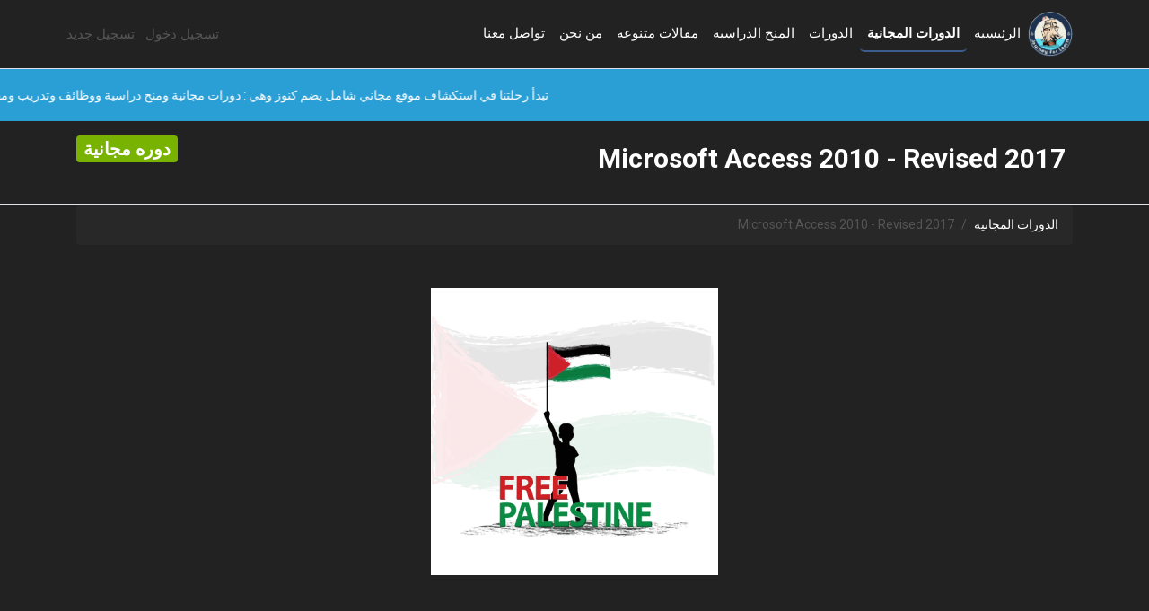

--- FILE ---
content_type: text/html; charset=UTF-8
request_url: https://journey4learn.com/ar/free-courses/microsoft-access-2010-revised-2017?page=2
body_size: 10470
content:
<!DOCTYPE html>
<html lang="ar" dir="rtl"
      style="scroll-behavior: smooth;">
<head>
    
    <script async src="https://pagead2.googlesyndication.com/pagead/js/adsbygoogle.js?client=ca-pub-7213078814713400"
            crossorigin="anonymous"></script>
    
    
    <script async src="https://fundingchoicesmessages.google.com/i/pub-7213078814713400?ers=1" nonce="g_VNpYgd31fgPGNS1aZYSw"></script><script nonce="g_VNpYgd31fgPGNS1aZYSw">(function() {function signalGooglefcPresent() {if (!window.frames['googlefcPresent']) {if (document.body) {const iframe = document.createElement('iframe'); iframe.style = 'width: 0; height: 0; border: none; z-index: -1000; left: -1000px; top: -1000px;'; iframe.style.display = 'none'; iframe.name = 'googlefcPresent'; document.body.appendChild(iframe);} else {setTimeout(signalGooglefcPresent, 0);}}}signalGooglefcPresent();})();</script>
    
    <meta charset="utf-8">
    <meta name="viewport" content="width=device-width, initial-scale=1">
    <meta name="csrf-token" content="IVO1yLgirblwosK49vPu8FwVwcaq3rxS0K2l2nQS">
    <!-- Hover 3d JS -->
    <script src="https://journey4learn.com/js/hover3d.js"></script>

    <title>دورات مجانية ومنح دراسية ووظائف وتدريب ومقالات | Microsoft Access 2010 - Revised 2017</title><meta name="description" content="موقع شامل يضم دورات وكورسات مجانية سواء علي هيئة دبلومة أو كورسات مجانية  سريعة ومنح دراسية مجانية وممولة بالكامل ووظائف وفرص عمل  يوميا  وتدريب مفتوح مدفوع  ومقالات  ومنشورات مفيدة ودليل كامل لكل مجال خاص بالتكنولوجيا وبعض من المجالات الاخرى المشهورة"><meta name="keywords" content="Journey4Learn, Journey for Learn,  Journey For Learn,  2023 2024 2021  2022دورة تسويق إلكتروني ,  التسويق الإلكتروني ,  التسويق الالكتروني ,  دورة فيس بوك ,  دورة انستجرام ,  التسويق ,  دورة التسويق الالكتروني ,  دورة في التسويق الالكتروني ,  دورة تسويق ,  دورة تسعير ,  دورة كتابة النص الاعلاني ,  دورة تسويق الكتروني ,  دورة في التسويق ,  دورة اعلانات فيس بوك ,  دورة اعلانات الفيس بوك ,  دورة صناعة محتوى ,  الخدمات السياحية ,  الخدمات العقارية ,  الخدمات الطبية ,  التصميم ,  التسويق ,  تسويق إلكتروني ,  تسويق ورة تسويق إلكتروني ,  التسويق الإلكتروني ,  التسويق الالكتروني ,  دورة فيس بوك ,  دورة انستجرام ,  التسويق ,  دورة التسويق الالكتروني ,  دورة في التسويق الالكتروني ,  دورة تسويق ,  دورة تسعير ,  دورة كتابة النص الاعلاني ,  دورة تسويق الكتروني ,  دورة في التسويق ,  دورة اعلانات فيس بوك ,  دورة اعلانات الفيس بوك ,  دورة صناعة محتوى ,  الخدمات السياحية ,  الخدمات العقارية ,  الخدمات الطبية ,  التصميم ,  التسويق ,  تسويق إلكتروني ,  تسويق التسويق الشبكي التسويق عبر الانترنت التسويق بذكاء ربح 1000 دولار اسبوعيا  ربح 2000 دولاؤ شهريا  رحلة التعلم رحلة تعليمية رحلة لتعلم التكنولوجيا  الربح من التسويق  بالعمولة الربح من التسويق بدون عمولة كورسات جوجل المجانية دورات مجانية اون لاين  ادسنس  الربح من ادسنس  الربح من اليوتيب الربح من الاعلانات الربح من تطبيقات الموبيل  يوديمي بالعربي  دورات تدريبية  دورات مجانية  تعليم الهكر طرق الربح  كورسات اون لاين free courses, دورات مجانية, udemy courses, technology, كورسات تكنولوجيا معتمدة كورسات لتعلم اللغة الانجليزية , free Udemy courses اقوي الكورسات المجانية new Coupons ,  Free coupons شهادات معتمدة  , coupons,  أقوي الكورسات المجانية افضل الكورسات المجانية كورسات معتمدة كورسات مدفوعة مجانا منح مجانية ممولة بالكامل منح مجانية  للسفر للخارج منح دراسية بتمويل جزئي بسيط منح للسفر للدراسة في الخارج بشكل مجاني, Microsoft Access 2010 - Revised 2017"><link rel="canonical" href="https://journey4learn.com/ar/free-courses/microsoft-access-2010-revised-2017"><meta property="og:description" content="موقع شامل يضم دورات وكورسات مجانية سواء علي هيئة دبلومة أو كورسات مجانية  سريعة ومنح دراسية مجانية وممولة بالكامل ووظائف وفرص عمل  يوميا  وتدريب مفتوح مدفوع  ومقالات  ومنشورات مفيدة ودليل كامل لكل مجال خاص بالتكنولوجيا وبعض من المجالات الاخرى المشهورة"><meta property="og:title" content="Microsoft Access 2010 - Revised 2017"><meta property="og:type" content="الدورات المجانية"><meta property="og:url" content="https://journey4learn.com/ar/free-courses/microsoft-access-2010-revised-2017"><meta property="og:image" content="https://thumbsnap.com/i/wGsX8oDL.jpg"><meta property="og:image" content="https://thumbsnap.com/i/wGsX8oDL.jpg"><meta name="twitter:image" content="https://thumbsnap.com/i/wGsX8oDL.jpg"><meta name="twitter:description" content="موقع شامل يضم دورات وكورسات مجانية سواء علي هيئة دبلومة أو كورسات مجانية  سريعة ومنح دراسية مجانية وممولة بالكامل ووظائف وفرص عمل  يوميا  وتدريب مفتوح مدفوع  ومقالات  ومنشورات مفيدة ودليل كامل لكل مجال خاص بالتكنولوجيا وبعض من المجالات الاخرى المشهورة"><meta name="twitter:title" content="Microsoft Access 2010 - Revised 2017"><meta name="twitter:images0" content="https://thumbsnap.com/i/wGsX8oDL.jpg"><script type="application/ld+json">{"@context":"https://schema.org","@type":"WebPage","name":"Microsoft Access 2010 - Revised 2017","description":"موقع شامل يضم دورات وكورسات مجانية سواء علي هيئة دبلومة أو كورسات مجانية  سريعة ومنح دراسية مجانية وممولة بالكامل ووظائف وفرص عمل  يوميا  وتدريب مفتوح مدفوع  ومقالات  ومنشورات مفيدة ودليل كامل لكل مجال خاص بالتكنولوجيا وبعض من المجالات الاخرى المشهورة","image":["/logo.webp","https://thumbsnap.com/i/wGsX8oDL.jpg"]}</script>
    <!-- FAVICON -->
    <link href="https://journey4learn.com/logo.svg" rel="shortcut icon"/>
    <link rel="stylesheet" href="https://journey4learn.com/css/scroller.css">
    <!-- Fonts -->
    
    

    
    
    
    
    <script src="https://journey4learn.com/admin/assets/plugins/jquery/jquery.min.js"></script>
    <!-- FontAwsome -->
    
    <link rel="stylesheet" href="https://journey4learn.com/fontawesome-free-6/css/all.css"/>
    <!-- flickity -->
    <link rel="stylesheet" href="https://journey4learn.com/flickity/dist/flickity.min.css">
                        <link rel="stylesheet" href="https://journey4learn.com/css/comments.css"/>
                            <style>
            .custom-switch {
                right: 0px !important;
            }
        </style>
        <!-- rtl Styles -->
        <link rel="stylesheet" href="https://journey4learn.com/css/app.rtl.min.css">
                            
            <link rel="stylesheet" href="https://journey4learn.com/css/bootswatch/Cyborg_rtl.css">
            <script>
                $(document).ready(function () {
                    $('.navbar').removeClass('navbar-light bg-white').css('background', '#222222');
                    $('.footer-wave-path').css('fill', '#222222');
                    $('.fa-bars').css('color', '#6b6b6b');
                });
            </script>
            
                <link rel="stylesheet" href="https://journey4learn.com/css/my.css">
    <link rel="stylesheet" href="https://journey4learn.com/css/allcss.css">
    <link href="https://journey4learn.com/admin/assets/plugins/flag-icons/css/flag-icon.min.css" rel="stylesheet"/>

    

    <style >[wire\:loading], [wire\:loading\.delay], [wire\:loading\.inline-block], [wire\:loading\.inline], [wire\:loading\.block], [wire\:loading\.flex], [wire\:loading\.table], [wire\:loading\.grid], [wire\:loading\.inline-flex] {display: none;}[wire\:loading\.delay\.shortest], [wire\:loading\.delay\.shorter], [wire\:loading\.delay\.short], [wire\:loading\.delay\.long], [wire\:loading\.delay\.longer], [wire\:loading\.delay\.longest] {display:none;}[wire\:offline] {display: none;}[wire\:dirty]:not(textarea):not(input):not(select) {display: none;}input:-webkit-autofill, select:-webkit-autofill, textarea:-webkit-autofill {animation-duration: 50000s;animation-name: livewireautofill;}@keyframes livewireautofill { from {} }</style>


    <!-- Scripts -->
    <script src="/js/app.js" defer></script>
    <script src="https://journey4learn.com/js/my.js" defer></script>
    <script src="https://journey4learn.com/flickity/dist/flickity.pkgd.js" defer></script>

    
    <!-- Google tag (gtag.js) -->
    <script async src="https://www.googletagmanager.com/gtag/js?id=G-LQYS0NCX6J"></script>
    <script>
        window.dataLayer = window.dataLayer || [];

        function gtag() {
            dataLayer.push(arguments);
        }

        gtag('js', new Date());

        gtag('config', 'G-LQYS0NCX6J');
    </script>

    <!-- Google tag (gtag.js) -->
    <script async src="https://www.googletagmanager.com/gtag/js?id=G-DYE9RH7BZH"></script>
    <script>
        window.dataLayer = window.dataLayer || [];

        function gtag() {
            dataLayer.push(arguments);
        }

        gtag('js', new Date());

        gtag('config', 'G-DYE9RH7BZH');
    </script>
    

    <style>
        .pointer-events-none {
            pointer-events: none;
        }
    </style>
</head>
<body class="font-sans antialiased bg-light" data-theme="dark">

<div x-data="{&quot;show&quot;:true,&quot;style&quot;:&quot;success&quot;,&quot;message&quot;:null}"
            :class="{ 'bg-indigo': style == 'success', 'bg-danger': style == 'danger' }"
            x-show="show && message"
            x-init="
                document.addEventListener('banner-message', event => {
                    style = event.detail.style;
                    message = event.detail.message;
                    show = true;
                });
            ">
    <div class="container mx-auto py-2 px-md-2 px-sm-3">
        <div class="d-flex align-items-center justify-content-between flex-wrap">
            <div class="d-flex align-items-center flex-1">
                <span class="d-flex p-2 rounded-lg" :class="{ 'bg-indigo': style == 'success', 'bg-danger': style == 'danger' }">
                    <svg class="text-white h-5 w-5" xmlns="http://www.w3.org/2000/svg" fill="none" viewBox="0 0 24 24" stroke="currentColor">
                        <path stroke-linecap="round" stroke-linejoin="round" stroke-width="2" d="M9 12l2 2 4-4m6 2a9 9 0 11-18 0 9 9 0 0118 0z" />
                    </svg>
                </span>

                <p class="m-0 ml-3 font-weight-normal text-white" x-text="message"></p>
            </div>

            <div class="flex-shrink-0">
                <button
                    type="button"
                    class="btn btn-link d-flex p-2 rounded-md"
                    aria-label="Dismiss"
                    x-on:click="show = false">
                    <svg class="text-white h-5 w-5" xmlns="http://www.w3.org/2000/svg" fill="none" viewBox="0 0 24 24" stroke="currentColor">
                        <path stroke-linecap="round" stroke-linejoin="round" stroke-width="2" d="M6 18L18 6M6 6l12 12" />
                    </svg>
                </button>
            </div>
        </div>
    </div>
</div>
<link wire:id="z6qwoJSgiLoAUap6g0he" wire:initial-data="{&quot;fingerprint&quot;:{&quot;id&quot;:&quot;z6qwoJSgiLoAUap6g0he&quot;,&quot;name&quot;:&quot;navigation-menu&quot;,&quot;locale&quot;:&quot;ar&quot;,&quot;path&quot;:&quot;ar\/free-courses\/microsoft-access-2010-revised-2017&quot;,&quot;method&quot;:&quot;GET&quot;,&quot;v&quot;:&quot;acj&quot;},&quot;effects&quot;:{&quot;listeners&quot;:[&quot;refresh-navigation-menu&quot;]},&quot;serverMemo&quot;:{&quot;children&quot;:[],&quot;errors&quot;:[],&quot;htmlHash&quot;:&quot;7a15f512&quot;,&quot;data&quot;:[],&quot;dataMeta&quot;:[],&quot;checksum&quot;:&quot;ebb218b4a1f8b35a42e587c14850b621db6441c443489703c8ab34fa96941aad&quot;}}"
    rel="stylesheet"
    href="https://cdnjs.cloudflare.com/ajax/libs/animate.css/4.1.1/animate.min.css"
/>
<style>
    .animate__animated.animate__heartBeat {
        --animate-repeat: 5;
        --animate-duration: 2.5s;
    }
</style>
<nav class="navbar navbar-expand-md navbar-light bg-white border-bottom sticky-top">
    <div class="container">
        <!-- Logo -->
        <a class="navbar-brand" style="margin:0px !important;" href="/">
            <img class="rounded-circle" src="https://journey4learn.com/logo.webp"  width="50px" alt="logo">
        </a>
        <button class="navbar-toggler" type="button" data-toggle="collapse" data-target="#navbarSupportedContent"
                aria-controls="navbarSupportedContent" aria-expanded="false" aria-label="إظهار/إخفاء القائمة">
            
            <span class="" role="button"><i class="fa fa-bars" aria-hidden="true"></i></span>
        </button>

        <div class="collapse navbar-collapse justify-content-between" id="navbarSupportedContent" style="font-size: 15px;">
            <!-- Left Side Of Navbar -->
            <ul class="navbar-nav mr-auto">
                <li class="nav-item">
    <a class="nav-link" href="https://journey4learn.com/ar">
        الرئيسية
    </a>
</li>
                <li class="nav-item">
    <a class="nav-link active font-weight-bolder" href="https://journey4learn.com/ar/free-courses">
        الدورات المجانية
    </a>
</li>
                <li class="nav-item">
    <a class="nav-link" href="https://journey4learn.com/ar/courses">
        الدورات
    </a>
</li>
                <li class="nav-item">
    <a class="nav-link" href="https://journey4learn.com/ar/scholarships">
        المنح الدراسية
    </a>
</li>
                
                
                <li class="nav-item">
    <a class="nav-link" href="https://journey4learn.com/ar/articles">
        مقالات متنوعه
    </a>
</li>
                <li class="nav-item">
    <a class="nav-link" href="https://journey4learn.com/ar/about-us">
        من نحن
    </a>
</li>
                <li class="nav-item">
    <a class="nav-link" href="https://journey4learn.com/ar/contact-us">
        تواصل معنا
    </a>
</li>
            </ul>

            <!-- Right Side Of Navbar -->
            <ul class="navbar-nav ml-auto align-items-baseline">
                <div class="row ml-1 mr-1">
                    
                    
                    
                </div>
                <!-- Teams Dropdown -->
                
            <!-- Settings Dropdown -->
                                                                            <div class="row ml-1">
                            <li class="nav-item">
    <a class="nav-link text-muted pr-1 pl-1" style="/*border: solid 1px;border-radius: 5px;*/;" href="https://journey4learn.com/login">
        تسجيل دخول
    </a>
</li>
                                                            <li class="nav-item">
    <a class="nav-link text-muted ml-1 pr-1 pl-1" href="https://journey4learn.com/register">
        تسجيل جديد
    </a>
</li>
                                                    </div>
                                                                    
                <script src="https://journey4learn.com/DarkTheme/dark-mode-switch.min.js"></script>
            </ul>
        </div>
    </div>
</nav>

<!-- Livewire Component wire-end:z6qwoJSgiLoAUap6g0he --><div class="bg-primary">
    
        <div class="text-white pt-1 pb-1 marquee">
        <div>
            <span
                class="text-white">تبدأ رحلتنا في استكشاف موقع  مجاني شامل يضم كنوز وهي : دورات مجانية ومنح دراسية ووظائف وتدريب ومقالات مفيدة ودليل كامل لكل مجال خاص بالتكنولوجيا حصريا وبعض من المجالات الاخري  لمتابعة كل جديد علي التليجرام والفيسبوك</span>
            | <a href="https://t.me/Journey4Learn" target="_blank" dir="rtl"><i class="fa-brands fa-telegram"></i>
                Telegram</a> |
            <a href="https://www.facebook.com/Journey4LearnOfficial" target="_blank" dir="rtl"><i
                    class="fa-brands fa-facebook"></i> Facebook</a>
        </div>
    </div>
    
</div>
<!-- Page Heading -->
<header class="d-flex py-3  shadow-sm border-bottom">
    <div class="container">
        <div class="d-flex justify-content-between">
            <div class="p-2">
                <h1 class="h4 font-weight-bold text-responsive">
                    Microsoft Access 2010 - Revised 2017
                </h1>
            </div>
            <div class="">
                <span class="badge badge-success" style="font-size: 20px;">
                <div>دوره مجانية</div>
                </span>
            </div>
        </div>
    </div>
</header>
<div class="container">
        <nav aria-label="breadcrumb">
        <ol class="breadcrumb">
            
                                    <li class="breadcrumb-item"><a href="https://journey4learn.com/ar/free-courses">الدورات المجانية</a></li>
                
            
                                    <li class="breadcrumb-item active">Microsoft Access 2010 - Revised 2017</li>
                
                    </ol>
    </nav>

</div>
<!-- Page Content -->
<main class="my-5">
    <div class="d-flex justify-content-center">
        
        <img src="https://journey4learn.com/free-palestine.webp" class="w-25 d-md-block d-none" alt="free-palestine">

        
        <img src="https://journey4learn.com/free-palestine.webp" class="img-fluid d-sm-block d-md-none" alt="free-palestine">
    </div>
    <style>
        .responsive-iframe {
            width: 100%;
        }

        .text-responsive {
            font-size: calc(100% + 0.8vw + 0.8vh);
        }
    </style>
         <div class="text-center">
    <div id="CUSTOM_TAG_ID">
        <script async
                src="https://pagead2.googlesyndication.com/pagead/js/adsbygoogle.js?client=ca-pub-7213078814713400"
                crossorigin="anonymous"></script>
        <!-- ad1 -->
        <ins class="adsbygoogle"
             style="display:block"
             data-ad-client="ca-pub-7213078814713400"
             data-ad-slot="8978172551"
             data-ad-format="auto"
             data-full-width-responsive="true"></ins>
        <script>
            (adsbygoogle = window.adsbygoogle || []).push({});
        </script>
    </div>
</div>
    <div class="container">
        <br>
        <div class="row">
            <div class="col-md-9 mb-5">
                <div class="row">
                    <div class="col-md-10">
                        <img style="max-height: 280px;" src="https://thumbsnap.com/i/wGsX8oDL.jpg" class="img-fluid"
                             alt="Responsive image">
                        <br>
                        <small class="text text-muted">منذ 3 سنوات</small>
                    </div>
                    <div class="col-md-2">

                    </div>
                </div>
                <div class="row mt-5">
                    <div id="description" class="container ">
                        <script async src="https://pagead2.googlesyndication.com/pagead/js/adsbygoogle.js?client=ca-pub-7213078814713400"
        crossorigin="anonymous"></script>
<ins class="adsbygoogle"
     style="display:block; text-align:center;"
     data-ad-layout="in-article"
     data-ad-format="fluid"
     data-ad-client="ca-pub-7213078814713400"
     data-ad-slot="5670690156"></ins>
<script>
    (adsbygoogle = window.adsbygoogle || []).push({});
</script>
                        <p dir="rtl"><span style="font-size:16px">أهلا بك عزيزي المتابع لموقع (Journey of Learn) نقدم دورات مجانيه فاذا كنت تريد ان تحصل علي كل الكورسات علي موقعنا وان تكون اول المسجلين في الكورسات المجانية قم بتسجيل الدخول أوقم بالدخول علي وسائل التواصل الاجتماعي وخصوصا التليجرام نوضح الوصف المختصر والطويل للدورات لكي تعرف الدروس التي سوف تتعلمها بسهولة ويسر :</span></p>

<p dir="rtl"><span style="font-size:16px">&nbsp;تبدأ الدورة بتوضيح كيفية التبديل من الإصدارات القديمة من Microsoft Access إلى إصدارات 2010 و 2017. نشرح كيفية إنشاء وتصميم قاعدة بيانات جيدة ، بدءًا من التخطيط. ندرس المفاتيح وأنواع البيانات المختلفة وكيفية الحفظ والإضافة والتنقل عبر البيانات. تناقش الدورة التدريبية أيضًا كيفية إنشاء العلاقات داخل الجداول التي تجمع البيانات معًا. نقوم أيضًا بتفصيل كيفية استخدام &quot;الاستعلامات&quot; لاستخراج معلومات مفيدة من قواعد البيانات. تعلمك الدورة كيفية إنشاء نماذج لجعل قواعد البيانات تبدو أكثر صقلًا. نناقش كيفية إنشاء تقارير لتمثيل بياناتك بشكل مرئي وكيفية إنشاء قاعدة بياناتك وتحريرها ونشرها على Microsoft SharePoint Server للاستخدام عبر الإنترنت. ندرس استخدام عناصر تحكم مستعرض الويب لعرض صفحات الويب في قاعدة بيانات Access وتحديد اختصارات لوحة المفاتيح التي يمكنها تسريع استخدامك للبرنامج. هناك عدد قليل من أدوات الحوسبة في العالم الحديث التي يجب على الجميع معرفة كيفية استخدامها ومايكروسوفت أكسس هو أحد هذه الأدوات. من خلال أخذ هذه الدورة التدريبية والاستفادة من هذا البرنامج الشهير ، يمكنك تحسين إدارة قاعدة البيانات الخاصة بك وتبسيطها. يمكن لهذه المهارات القيمة أن تعزز تطورك المهني حقًا ، لذا قم بالتسجيل لاكتساب قدرات جديدة بسرعة والمضي قدمًا. ابدأ الدورة الآن</span></p>

<p dir="rtl"><span style="font-size:16px">&nbsp;بنهاية هذه الدورة ، ستكون قادرًا على:</span></p>

<ul dir="rtl">
	<li><span style="font-size:16px">استخدم قوالب قاعدة البيانات</span></li>
	<li><span style="font-size:16px">التخطيط لتصميم جيد</span></li>
	<li><span style="font-size:16px">التعرف على المفاتيح وأنواع البيانات</span></li>
	<li><span style="font-size:16px">إنشاء الجداول أثناء حفظ البيانات وإضافتها والتنقل فيها</span></li>
	<li><span style="font-size:16px">إنشاء علاقات بين الجداول</span></li>
	<li><span style="font-size:16px">ضبط التكامل المرجعي</span></li>
	<li><span style="font-size:16px">إنشاء حقول &quot;استعلامات&quot; و &quot;بحث&quot;</span></li>
	<li><span style="font-size:16px">إنشاء أنواع مختلفة من النماذج بطرق مختلفة</span></li>
	<li><span style="font-size:16px">العمل في عرض &quot;التخطيط&quot;</span></li>
	<li><span style="font-size:16px">إنشاء تقارير لقاعدة البيانات الخاصة بك</span></li>
	<li><span style="font-size:16px">إنشاء قواعد بيانات عبر الإنترنت والعمل معها</span></li>
	<li><span style="font-size:16px">قم بإنشائها ونشرها</span></li>
	<li><span style="font-size:16px">حفظ قاعدة البيانات التي تم تغييرها على الويب</span></li>
	<li><span style="font-size:16px">استخدام اختصارات لوحة المفاتيح ومفاتيح الوصول</span></li>
	<li><span style="font-size:16px">العمل مع بروتوكولات الأمان</span></li>
</ul>

<p dir="rtl"><span style="font-size:16px">ما هي المتطلبات الأساسية لدخول الدورة والتسجيل فيها على موقعنا؟ رحلة تعليمية:</span></p>

<p dir="rtl"><span style="font-size:16px">(احصل على الدورة للدخول إلى الموقع والتسجيل)</span></p>

<p dir="rtl"><span style="font-size:16px">يجب أن يكون لديك بريد إلكتروني (حساب بريد) تتذكره لنفسك وأيضًا يجب أن تتذكر كلمة مرور البريد الإلكتروني الذي ستسجل به ، وإذا لم يكن لديك حساب بريد إلكتروني ، فمن الأفضل إنشاء حساب (Gmail)</span></p>
                    </div>
                </div>
                <div>
                    <div class="d-flex justify-content-center mt-3 adok" style="/*display: none !important;*/">
                        <a id="enroll-btn" target="_blank" href="https://alison.com/course/microsoft-access-2010-revised-2017?utm_source=alison_user&amp;utm_medium=affiliates&amp;utm_campaign=18419737"
                           class="btn btn-success">احصل على الدورة</a>
                    </div>
                </div>
                <div class="text-center">
    <div id="CUSTOM_TAG_ID">
        <script async
                src="https://pagead2.googlesyndication.com/pagead/js/adsbygoogle.js?client=ca-pub-7213078814713400"
                crossorigin="anonymous"></script>
        <!-- ad1 -->
        <ins class="adsbygoogle"
             style="display:block"
             data-ad-client="ca-pub-7213078814713400"
             data-ad-slot="8978172551"
             data-ad-format="auto"
             data-full-width-responsive="true"></ins>
        <script>
            (adsbygoogle = window.adsbygoogle || []).push({});
        </script>
    </div>
</div>
                <div class="d-flex justify-content-center mt-5 adnotok" style="display: none !important;">
                <span class="alert alert-danger">
                    اغلق مانع الاعلانات لتحصل على الدورة
                </span>
                </div>
                <br><br>
                <div class="text-center">
                    <!-- Go to www.addthis.com/dashboard to customize your tools -->
                    <div class="addthis_inline_share_toolbox"></div>
                </div>
                
                                            </div>
            <div class="col-md-3">
                                    <div class="card">
                        <div class="card-header">دورات مشابهة</div>
                        <div class="container">
                            <div class="row">
                                                                    <div class="col-sm-12 mt-3">
                                        <div class="overlay">
                                            <div class="card w-100 position-relative">
                                                <a href="https://journey4learn.com/ar/free-courses/microsoft-access-2013-for-beginners-start-your-database-journey">
                                                    <img
                                                        src="https://thumbsnap.com/i/S1fhZo2L.jpg"
                                                        class=" card-img-top" alt="Microsoft Access 2013 for Beginners - Start Your Database Journey">
                                                    <h6 class="card-tex position-absolute w-100 text-center py-4 mb-0">Microsoft Access 2013 for Beginners - Start Your Database Journey</h6>
                                                </a>
                                            </div>
                                        </div>
                                    </div>
                                                                    <div class="col-sm-12 mt-3">
                                        <div class="overlay">
                                            <div class="card w-100 position-relative">
                                                <a href="https://journey4learn.com/ar/free-courses/diploma-in-microsoft-office-access-2013-intermediate">
                                                    <img
                                                        src="https://thumbsnap.com/i/Vd3oTP6H.jpg"
                                                        class=" card-img-top" alt="Diploma in Microsoft Office Access 2013 Intermediate">
                                                    <h6 class="card-tex position-absolute w-100 text-center py-4 mb-0">Diploma in Microsoft Office Access 2013 Intermediate</h6>
                                                </a>
                                            </div>
                                        </div>
                                    </div>
                                                            </div>
                            <br>
                            <nav>
        <ul class="pagination">
            
                            <li class="page-item">
                    <a class="page-link" href="https://journey4learn.com/ar/free-courses/microsoft-access-2010-revised-2017?page=1" rel="prev">&laquo; السابق</a>
                </li>
            
            
                            <li class="page-item disabled" aria-disabled="true">
                    <span class="page-link">التالي &raquo;</span>
                </li>
                    </ul>
    </nav>

                            <br>
                        </div>
                    </div>
                            </div>
        </div>
    </div>
</main>

<!-- Messenger Chat Plugin Code -->

<!-- Your Chat Plugin code -->


<script src="/livewire/livewire.js?id=90730a3b0e7144480175" data-turbo-eval="false" data-turbolinks-eval="false" ></script><script data-turbo-eval="false" data-turbolinks-eval="false" >window.livewire = new Livewire();window.Livewire = window.livewire;window.livewire_app_url = '';window.livewire_token = 'IVO1yLgirblwosK49vPu8FwVwcaq3rxS0K2l2nQS';window.deferLoadingAlpine = function (callback) {window.addEventListener('livewire:load', function () {callback();});};let started = false;window.addEventListener('alpine:initializing', function () {if (! started) {window.livewire.start();started = true;}});document.addEventListener("DOMContentLoaded", function () {if (! started) {window.livewire.start();started = true;}});</script>


<div class="pg-footer">
    <footer class="footer">
        <div class="footer-content">
            <div class="container pb-5">
                <div class="row pb-1">
                    <div class="col-md-8">
                        <div class="footer-logo">
                            <a class="footer-logo-link" href="https://journey4learn.com/ar">
                                <h3 class="mt-4">
                                    <img class="rounded-circle" src="https://journey4learn.com/logo.webp"  width="50px" alt="logo">
                                    Journey for learn
                                </h3>
                            </a>
                        </div>
                        <div class="footer-menu">
                            <p>موقع شامل يضم دورات مجانية ومنح دراسية ووظائف وتدريب ومقالات مفيدة ودليل كامل لكل مجال خاص بالتكنولوجيا حصريا وبعض من المجالات الاخرى.</p>
                        </div>
                    </div>
                    <div class="col-md-4">
                        <div class="footer-call-to-action">
                            <h2 class="footer-call-to-action-title"> ارسل لنا</h2>
                            <p class="footer-call-to-action-description"> هل لديك استفسارات؟</p>
                            <a class="footer-call-to-action-button button" href="https://wa.me/+201025280703"
                               target="_blank">ارسل لنا عبر واتساب <i style="font-size: 20px;"
                                                                              class="mdi mdi-whatsapp"></i></a>
                        </div>
                    </div>
                    <div class="d-flex justify-content-center w-100">
                        <a href="https://journey4learn.com/privacy"> الخصوصية والسياسة </a>
                        <span>&nbsp;&nbsp;/&nbsp;&nbsp;</span>
                        <a href="https://journey4learn.com/terms"> الشروط والاحكام </a>
                    </div>
                </div>
            </div>
        </div>
        <div class="container">
            <!-- /Add Font Awesome class name for more icons -->
        </div>
        <div class="footer-copyright">
            <div class="footer-copyright-wrapper">
                <h4 class="footer-copyright-text">
                    <a class="footer-copyright-link" href="https://journey4learn.com/" target="_self">
                        ©2026
                        | تم الانشاء بواسطة
                        Journey4Learn | جميع الحقوق محفوظة. </a>
                </h4>
            </div>
        </div>
    </footer>
</div>

<script src="https://journey4learn.com/js/my_flickity.js"></script>
                    <script src="https://journey4learn.com/js/comments.js"></script>
                



<script>
    if ('serviceWorker' in navigator && 'PushManager' in window) {
        navigator.serviceWorker.register('/service-worker.js')
            .then(function (registration) {
                console.log('Service Worker registered with scope:', registration.scope);
                askPermission(registration);
            })
            .catch(function (error) {
                console.error('Service Worker registration failed:', error);
            });
    }

    console.log('init_push_notification.js loaded');

    function askPermission(registration) {
        if (Notification.permission === 'granted') {
            subscribeUserToPush(registration);
        } else if (Notification.permission !== 'denied') {
            Notification.requestPermission().then(permission => {
                if (permission === 'granted') {
                    subscribeUserToPush(registration);
                }
            });
        }
    }

    function subscribeUserToPush(registration) {
        const vapidPublicKey = 'BLvv5BZE81FEkrtayUbcgJYN_cTMOQWqF-Dgrx8ZwsfvDgCu1oXCZxlZhyg00KBlK2bZvA05J3RXjTf5vHpEEZA';
        const convertedVapidKey = urlB64ToUint8Array(vapidPublicKey);

        registration.pushManager.subscribe({
            userVisibleOnly: true,
            applicationServerKey: convertedVapidKey
        })
            .then(function (subscription) {
                console.log('User is subscribed:', subscription);
                fetch('/save-subscription', {
                    method: 'POST',
                    headers: {
                        'Content-Type': 'application/json',
                        'X-CSRF-TOKEN': document.querySelector('meta[name="csrf-token"]').getAttribute('content')
                    },
                    body: JSON.stringify(subscription)
                });
            })
            .catch(function (error) {
                console.error('Failed to subscribe the user:', error);
            });
    }

    function urlB64ToUint8Array(base64String) {
        const padding = '='.repeat((4 - base64String.length % 4) % 4);
        const base64 = (base64String + padding).replace(/\-/g, '+').replace(/_/g, '/');
        const rawData = window.atob(base64);
        const outputArray = new Uint8Array(rawData.length);

        for (let i = 0; i < rawData.length; ++i) {
            outputArray[i] = rawData.charCodeAt(i);
        }
        return outputArray;
    }


    function checkNotificationPermission() {
        if (!('Notification' in window)) {
            console.log("This browser does not support desktop notifications.");
            return;
        }

        switch (Notification.permission) {
            case 'granted':
                console.log("Notifications are enabled.");
                break;
            case 'denied':
                console.log("Notifications are blocked.");
                alert("Please enable notification permission to receive updates.");
                requestNotificationPermission();
                break;
            case 'default':
                console.log("Notifications are not yet allowed or denied (default state).");
                alert("Please enable notification permission to receive updates...");
                requestNotificationPermission();
                break;
        }
    }

    function requestNotificationPermission() {
        Notification.requestPermission().then(function (permission) {
            if (permission === 'granted') {
                console.log("User granted notification permission.");
            } else if (permission === 'denied') {
                console.log("User denied notification permission.");
            } else {
                console.log("User dismissed the notification permission request.");
            }
        }).catch(function (error) {
            console.error("An error occurred while requesting notification permission:", error);
        });
    }

    // Call the function to check notification permission
    checkNotificationPermission();

</script>


<script>
    $(window).scroll(function () {
        if ($(window).scrollTop() + $(window).height() > $(document).height() - 100) {
            $('.social1').css('-webkit-animation-name', 'run');
            $('.social2').css('-webkit-animation-name', 'run');
            $('.social3').css('-webkit-animation-name', 'run');
            $('.social4').css('-webkit-animation-name', 'run');
        }
    });
    //after window is loaded completely
    window.onload = function () {
        //hide the preloader
        $('.preloader').fadeOut();
        // document.querySelector(".preloader").style.display = "none";

        ///for adblocker///
        // $('.spinner').html("");
        // $('.spinner').css("display","none");
        // let advar = $('iframe[data-load-complete="true"]').html();
        // if (advar === undefined) {
        //     $('.adok').html("");
        //     $('.adnotok').css("display", "block");
        // } else {
        //     $('.adok').css("display", "block");
        // }
    }
    // console.log(advar);
</script>
    <script type="text/javascript">
        $(document).ready(function () {
            $('body').bind('cut copy paste', function (event) {
                event.preventDefault();
            });
        });
        document.oncontextmenu = new Function("return false");
        $(document).keydown(function (event) {
            if (event.keyCode === 123) { // Prevent F12
                return false;
            } else if (event.ctrlKey && event.shiftKey && event.keyCode === 73) { // Prevent Ctrl+Shift+I
                return false;
            }
        });
    </script>
<script>
    var prevScrollpos = window.pageYOffset;
    window.onscroll = function () {
        var currentScrollPos = window.pageYOffset;
        if (prevScrollpos > currentScrollPos) {
            document.querySelector('.navbar').style.top = "0";
        } else {
            document.querySelector('.navbar').style.top = "-77px";
        }
        prevScrollpos = currentScrollPos;
    }
</script>
<script>
    var limitClick = 5;    // Maximum Clicks per User
    var idAdsense = 'CUSTOM_TAG_ID';    //Adsense Ad Container Element ID
</script>
 
<script defer src="https://static.cloudflareinsights.com/beacon.min.js/vcd15cbe7772f49c399c6a5babf22c1241717689176015" integrity="sha512-ZpsOmlRQV6y907TI0dKBHq9Md29nnaEIPlkf84rnaERnq6zvWvPUqr2ft8M1aS28oN72PdrCzSjY4U6VaAw1EQ==" data-cf-beacon='{"version":"2024.11.0","token":"24e87b2a6c884fbf9a11e1ff8a26f957","r":1,"server_timing":{"name":{"cfCacheStatus":true,"cfEdge":true,"cfExtPri":true,"cfL4":true,"cfOrigin":true,"cfSpeedBrain":true},"location_startswith":null}}' crossorigin="anonymous"></script>
</body>
</html>
<script>
    $(document).ready(function () {
        let sec = 20
        let timer = setInterval(function () {
            $("#mdtimer span").text(sec--);
            if (sec === 0) {
                $("#makingdifferenttimer").delay(1000).fadeIn(1000);
                $("#mdtimer").hide(1000).fadeOut(fast);
            }
        }, 1000);
    });

    function open_reply(comment_id) {
        if ($('#r' + comment_id).css('display') == 'none') {
            $('#r' + comment_id).css('display', 'block');
        } else {
            $('#r' + comment_id).css('display', 'none');
        }
    }
</script>
<!-- Go to www.addthis.com/dashboard to customize your tools -->
<script type="text/javascript" src="//s7.addthis.com/js/300/addthis_widget.js#pubid=ra-61af412ea9a3161b"></script>


--- FILE ---
content_type: text/html; charset=utf-8
request_url: https://www.google.com/recaptcha/api2/aframe
body_size: 263
content:
<!DOCTYPE HTML><html><head><meta http-equiv="content-type" content="text/html; charset=UTF-8"></head><body><script nonce="mJvafdbddDc0niWRns0wvw">/** Anti-fraud and anti-abuse applications only. See google.com/recaptcha */ try{var clients={'sodar':'https://pagead2.googlesyndication.com/pagead/sodar?'};window.addEventListener("message",function(a){try{if(a.source===window.parent){var b=JSON.parse(a.data);var c=clients[b['id']];if(c){var d=document.createElement('img');d.src=c+b['params']+'&rc='+(localStorage.getItem("rc::a")?sessionStorage.getItem("rc::b"):"");window.document.body.appendChild(d);sessionStorage.setItem("rc::e",parseInt(sessionStorage.getItem("rc::e")||0)+1);localStorage.setItem("rc::h",'1768803255522');}}}catch(b){}});window.parent.postMessage("_grecaptcha_ready", "*");}catch(b){}</script></body></html>

--- FILE ---
content_type: text/css
request_url: https://journey4learn.com/css/comments.css
body_size: 326
content:
.avatar {
    position: relative;
    display: inline-block;
    width: 3rem;
    height: 3rem;
    font-size: 1.25rem;
}

.avatar-img,
.avatar-initials,
.avatar-placeholder {
    width: 100%;
    height: 100%;
    border-radius: inherit;
}

.avatar-img {
    display: block;
    -o-object-fit: cover;
    object-fit: cover;
}

.avatar-initials {
    position: absolute;
    top: 0;
    left: 0;
    display: -ms-flexbox;
    display: flex;
    -ms-flex-align: center;
    align-items: center;
    -ms-flex-pack: center;
    justify-content: center;
    color: #fff;
    line-height: 0;
    background-color: #a0aec0;
}

.avatar-placeholder {
    position: absolute;
    top: 0;
    left: 0;
    background: #a0aec0
    url("data:image/svg+xml,%3csvg xmlns='http://www.w3.org/2000/svg' viewBox='0 0 20 20'%3e%3cpath fill='%23fff' d='M10 9a3 3 0 100-6 3 3 0 000 6zm-7 9a7 7 0 1114 0H3z'/%3e%3c/svg%3e")
    no-repeat center/1.75rem;
}

.avatar-indicator {
    position: absolute;
    right: 0;
    bottom: 0;
    width: 20%;
    height: 20%;
    display: block;
    background-color: #a0aec0;
    border-radius: 50%;
}

.avatar-group {
    display: -ms-inline-flexbox;
    display: inline-flex;
}

.avatar-group .avatar + .avatar {
    margin-left: -0.75rem;
}

.avatar-group .avatar:hover {
    z-index: 1;
}

.avatar-sm,
.avatar-group-sm > .avatar {
    width: 2.125rem;
    height: 2.125rem;
    font-size: 1rem;
}

.avatar-sm .avatar-placeholder,
.avatar-group-sm > .avatar .avatar-placeholder {
    background-size: 1.25rem;
}

.avatar-group-sm > .avatar + .avatar {
    margin-left: -0.53125rem;
}

.avatar-lg,
.avatar-group-lg > .avatar {
    width: 4rem;
    height: 4rem;
    font-size: 1.5rem;
}

.avatar-lg .avatar-placeholder,
.avatar-group-lg > .avatar .avatar-placeholder {
    background-size: 2.25rem;
}

.avatar-group-lg > .avatar + .avatar {
    margin-left: -1rem;
}

.avatar-light .avatar-indicator {
    box-shadow: 0 0 0 2px rgba(255, 255, 255, 0.75);
}

.avatar-group-light > .avatar {
    box-shadow: 0 0 0 2px rgba(255, 255, 255, 0.75);
}

.avatar-dark .avatar-indicator {
    box-shadow: 0 0 0 2px rgba(0, 0, 0, 0.25);
}

.avatar-group-dark > .avatar {
    box-shadow: 0 0 0 2px rgba(0, 0, 0, 0.25);
}

/* Font not working in <textarea> for this version of bs */

textarea {
    font-family: inherit;
}


--- FILE ---
content_type: application/javascript; charset=utf-8
request_url: https://fundingchoicesmessages.google.com/f/AGSKWxVPFRz-2aCYzYUv49WVjCw_encsNumkjSIjweq7M7b9U48lJ6tVjV3s4glWGTA6EOqD6chYgaXv1sueHrlHHJrDASIp6871qm_bMRwB1qkKAXzkbv2yQXGk1i3bjcM7wDeL9z7HF_z8Hrwc0EGVIO3M5Ao2yCdhnIyr59_wKdgQehIVtom68oMum-5O/_/cmg_ad./ad2con./asyncspc._platform_ads..net/adt?
body_size: -1293
content:
window['0642e3aa-fd11-4ea4-a2c9-155bf0249c65'] = true;

--- FILE ---
content_type: text/javascript
request_url: https://journey4learn.com/DarkTheme/dark-mode-switch.min.js
body_size: -209
content:
!function(){var t,e=document.getElementById("darkSwitch");if(e){t=null!==localStorage.getItem("darkSwitch")&&"dark"===localStorage.getItem("darkSwitch"),(e.checked=t)?document.body.setAttribute("data-theme","dark"):document.body.removeAttribute("data-theme"),e.addEventListener("change",function(t){e.checked?(document.body.setAttribute("data-theme","dark"),localStorage.setItem("darkSwitch","dark")):(document.body.removeAttribute("data-theme"),localStorage.removeItem("darkSwitch"))})}}();


--- FILE ---
content_type: text/javascript
request_url: https://journey4learn.com/js/comments.js
body_size: -294
content:
$(document).ready(function () {
    // $('#comment-area').click(function () {
    //     window.location.href = "#comments";
    //     $(this).focus();
    // });
});
